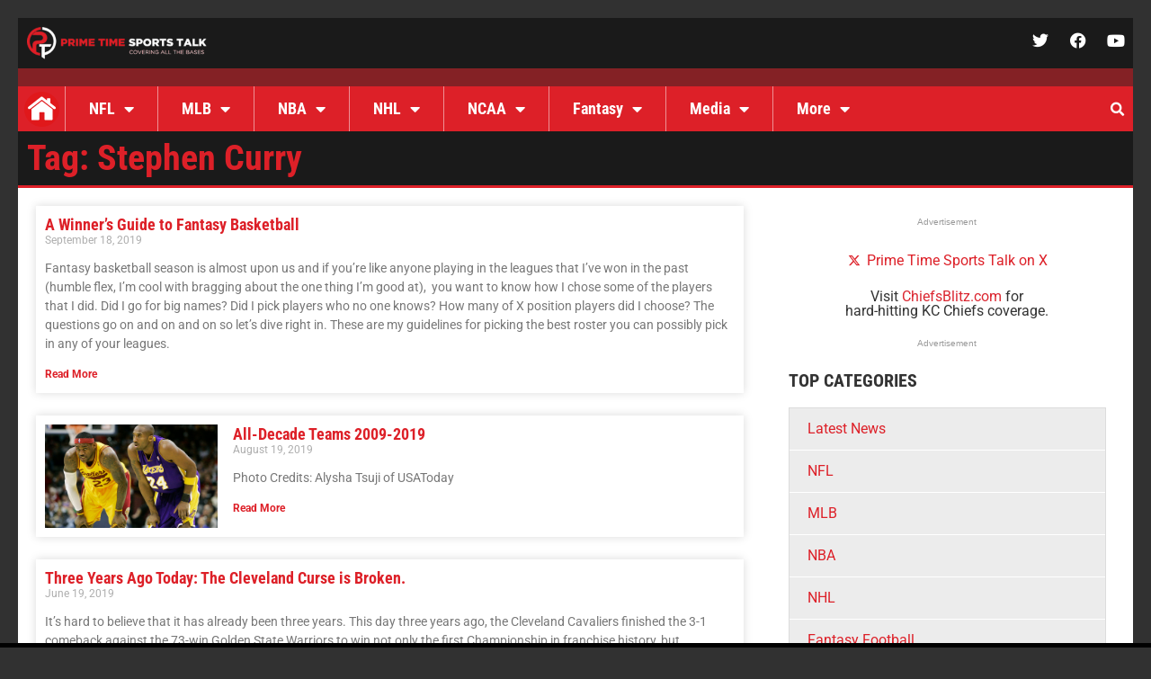

--- FILE ---
content_type: application/javascript; charset=utf-8
request_url: https://fundingchoicesmessages.google.com/f/AGSKWxWg-sUT6pvzpYadRVb6d2_vVKKG1Wa-QLHumdvsxgcASqphLdY8Tdr67bVRW4BVIb0L9f_np7D4j2fXlDMH4yk5bAXVkAqeRQQiGr9ZNxTAZcBYncabW5oe2z2YRAK3kZXIz4ozlYkxzfQPJOwgQ5QtPtLSXiOgDUCfBQERlBnfm6Xxi5nDCH_5cELv/_/adflag.=advert//footad-/gfx/ad-/neudesicad.
body_size: -1291
content:
window['2fe9adc6-b1a2-4707-9864-bdff35f530b7'] = true;